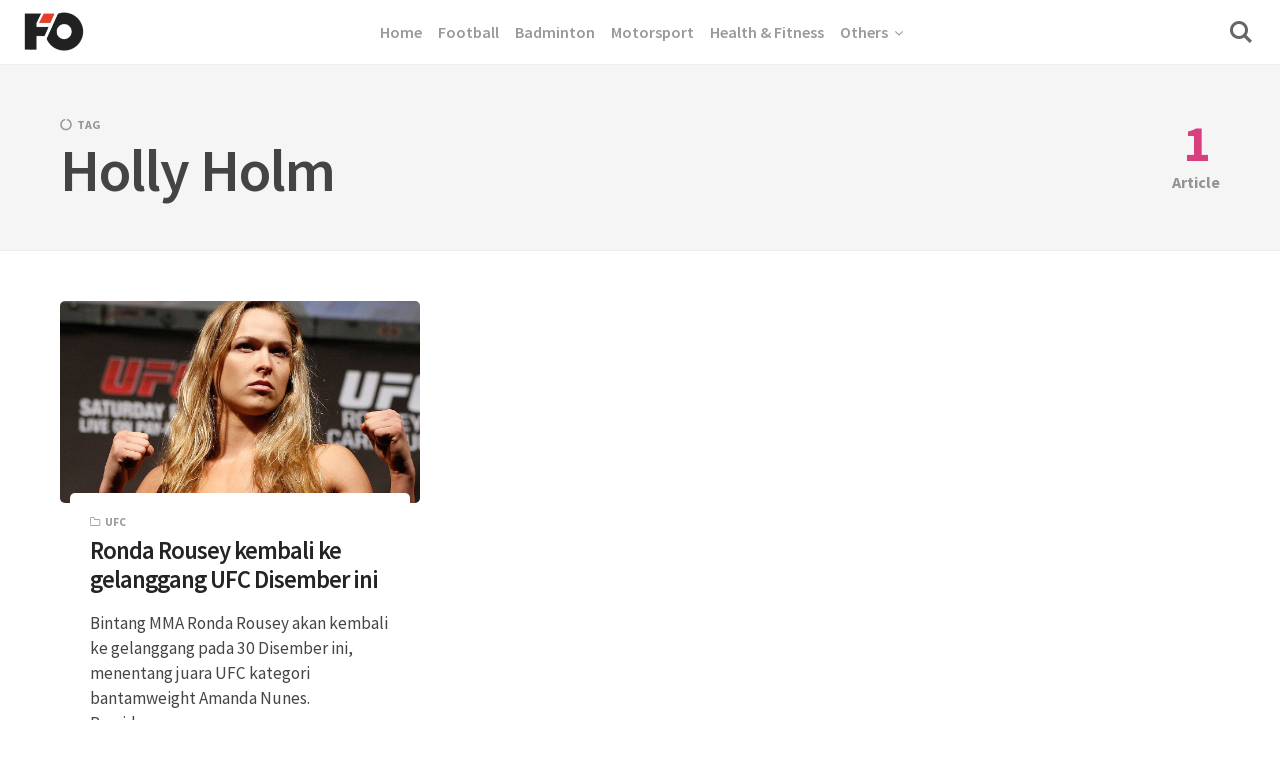

--- FILE ---
content_type: text/html; charset=UTF-8
request_url: https://fourthofficial.com/tag/holly-holm/
body_size: 16812
content:
<!DOCTYPE html>
<html lang="en-US" class="no-js">
<head>
<meta charset="UTF-8">
<meta name="viewport" content="width=device-width, initial-scale=1.0">
<script type="dd3d174394be24152e2220f1-text/javascript">document.documentElement.className = document.documentElement.className.replace(/\bno-js\b/,'js');</script>
<meta name='robots' content='index, follow, max-image-preview:large, max-snippet:-1, max-video-preview:-1' />
	<style>img:is([sizes="auto" i], [sizes^="auto," i]) { contain-intrinsic-size: 3000px 1500px }</style>
	
<link rel="dns-prefetch" href="https://cdn.kini.net/">
<link rel="dns-prefetch" href="//tpc.googlesyndication.com/">
<link rel="dns-prefetch" href="//www.googletagmanager.com">
<link rel="dns-prefetch" href="//securepubads.g.doubleclick.net">

<link rel="preconnect" href="//securepubads.g.doubleclick.net">
<link rel="preconnect" href="//www.googletagmanager.com">
<link rel="preconnect" href="//cdnjs.cloudflare.com/">      
<link rel="preconnect" href="//tpc.googlesyndication.com">      

<meta property="fb:pages" content="181965961825598" />
<script defer data-domain="fourthofficial.com" src="https://a.kini.net/js/script.js" type="dd3d174394be24152e2220f1-text/javascript"></script>


	<!-- This site is optimized with the Yoast SEO plugin v25.1 - https://yoast.com/wordpress/plugins/seo/ -->
	<title>Holly Holm Archives - Fourthofficial.com</title><style id="perfmatters-used-css">@font-face{font-family:"Source Sans Pro";font-style:normal;font-weight:400;font-display:swap;src:url("/wp-fonts/source-sans-pro-v21-latin-regular.woff2") format("woff2"),url("/wp-fonts/source-sans-pro-v21-latin-regular.ttf") format("truetype");}@font-face{font-family:"Source Sans Pro";font-style:italic;font-weight:400;font-display:swap;src:url("/wp-fonts/source-sans-pro-v21-latin-italic.woff2") format("woff2"),url("/wp-fonts/source-sans-pro-v21-latin-italic.ttf") format("truetype");}@font-face{font-family:"Source Sans Pro";font-style:normal;font-weight:600;font-display:swap;src:url("/wp-fonts/source-sans-pro-v21-latin-600.woff2") format("woff2"),url("/wp-fonts/source-sans-pro-v21-latin-600.ttf") format("truetype");}@font-face{font-family:"Source Sans Pro";font-style:italic;font-weight:600;font-display:swap;src:url("/wp-fonts/source-sans-pro-v21-latin-600italic.woff2") format("woff2"),url("/wp-fonts/source-sans-pro-v21-latin-600italic.ttf") format("truetype");}@font-face{font-family:"Source Sans Pro";font-style:normal;font-weight:700;font-display:swap;src:url("/wp-fonts/source-sans-pro-v21-latin-700.woff2") format("woff2"),url("/wp-fonts/source-sans-pro-v21-latin-700.ttf") format("truetype");}@font-face{font-family:"Source Sans Pro";font-style:italic;font-weight:700;font-display:swap;src:url("/wp-fonts/source-sans-pro-v21-latin-700italic.woff2") format("woff2"),url("/wp-fonts/source-sans-pro-v21-latin-700italic.ttf") format("truetype");}@font-face{font-family:"Source Sans Pro";font-style:normal;font-weight:400;font-display:swap;src:url("/wp-fonts/source-sans-pro-v21-latin-regular.woff2") format("woff2"),url("/wp-fonts/source-sans-pro-v21-latin-regular.ttf") format("truetype");}*,*:before,*:after{box-sizing:inherit;}html{height:100%;box-sizing:border-box;overflow-x:hidden;overflow-y:scroll;-ms-text-size-adjust:100%;-webkit-text-size-adjust:100%;}body{margin:0;background:#fff;color:#454545;-webkit-tap-highlight-color:rgba(0,0,0,0);-webkit-font-smoothing:antialiased;-moz-osx-font-smoothing:grayscale;}:focus{outline:1px dashed #666;outline-offset:1px;}::-moz-selection{background-color:#feffc3;color:#555;}::selection{background-color:#feffc3;color:#555;}[hidden]{display:none;}.container,.container-fluid,.container-semi-fluid{width:100%;margin-right:auto;margin-left:auto;padding-right:20px;padding-left:20px;}.container{max-width:1200px;}.row,.row-wrapper{position:relative;display:-webkit-box;display:-webkit-flex;display:-ms-flexbox;display:flex;}.row{-webkit-box-orient:horizontal;-webkit-flex-direction:row;-ms-flex-direction:row;flex-direction:row;-webkit-box-flex:1;-webkit-flex:1 1 auto;-ms-flex:1 1 auto;flex:1 1 auto;-webkit-flex-wrap:wrap;-ms-flex-wrap:wrap;flex-wrap:wrap;margin:-10px;}.column{min-height:0;min-width:0;width:100%;padding:10px;-webkit-box-flex:0;-webkit-flex:0 0 auto;-ms-flex:0 0 auto;flex:0 0 auto;}@media print, screen and (min-width: 1200px){.row{margin:-20px;}.column{padding:20px;}}.site-header{position:fixed;top:0;left:0;width:100%;height:65px;z-index:3;-webkit-box-flex:0;-webkit-flex:0 0 auto;-ms-flex:0 0 auto;flex:0 0 auto;}.header-classic .site-header{background-color:#fff;border-bottom:1px solid #eee;}.site-header::before{content:"";position:absolute;top:0;left:0;width:100%;height:100%;z-index:1;background:#fff;-webkit-transition:all .3s;transition:all .3s;}@media print, screen and (min-width: 1025px){.site-header::before{-webkit-transform:translate3d(0,-120%,0);transform:translate3d(0,-120%,0);}}.site-branding{position:relative;z-index:2;width:100%;padding:0 20px;}.logo{display:inline-block;}.logo img{width:auto;height:50px;}.logo-mobile + .logo-default{display:none;}@media print, screen and (min-width: 600px){.logo-mobile + .logo-default{display:block;}}@media print, screen and (min-width: 800px){.site-branding{width:auto;}.header-classic .site-branding{width:100%;}}.main-navigation{max-width:1080px;margin:0 auto;}.classic-menu,.classic-menu li,.classic-menu ul{list-style:none;margin:0;padding:0;}.classic-menu{position:relative;z-index:3;font-size:16px;font-weight:600;line-height:1.5;letter-spacing:0;color:#999;}.classic-menu ul{background:#f5f5f5;}.classic-menu li{position:relative;cursor:pointer;}.classic-menu a{position:relative;cursor:pointer;-webkit-user-select:none;-moz-user-select:none;-ms-user-select:none;user-select:none;}.classic-menu li:hover > a{color:#666;}.classic-menu ul li a{color:rgba(0,0,0,.5);font-size:15px;border-bottom:1px solid #eee;}@media print, screen and (max-width: 1079.5px){.header-classic .site-navigation{position:fixed;top:65px;left:0;width:100%;opacity:0;visibility:hidden;max-height:100vh;max-height:calc(100vh - 65px);background-color:#fff;border-top:1px solid #eee;-webkit-transform:translate3d(0,-10px,0);transform:translate3d(0,-10px,0);}.header-classic .site-navigation::-webkit-scrollbar{width:3px;}.header-classic .site-navigation::-webkit-scrollbar-track-piece{background:transparent;}.header-classic .site-navigation::-webkit-scrollbar-thumb:vertical{background-color:#d93f7e;}.header-classic .main-navigation{background:#fff;-webkit-transform:translate3d(0,-100%,0);transform:translate3d(0,-100%,0);}.main-navigation .classic-menu{display:block;opacity:0;-webkit-transform:translate3d(0,-12px,0);transform:translate3d(0,-12px,0);}.classic-menu li{display:block;}.classic-menu li a{display:block;padding:12px 24px;border-bottom:1px solid #eee;}.classic-menu > li:last-child > a{border:none;}.classic-menu li.menu-item-has-children > a span{display:-webkit-box;display:-webkit-flex;display:-ms-flexbox;display:flex;}.classic-menu li.menu-item-has-children > a span::after{padding-left:8px;margin-left:auto;line-height:1;-webkit-transition:all .3s;transition:all .3s;}.classic-menu ul{max-height:0;overflow:hidden;}.classic-menu ul ul a{padding-left:40px;}}@media print, screen and (min-width: 1080px){.header-classic .hamburger-menu{display:none;}.header-classic .site-navigation{position:absolute;top:0;left:0;width:100%;height:100%;text-align:center;}.header-classic .main-navigation{display:inline-block;max-width:100%;}.header-classic .site-navigation,.header-classic .main-navigation,.classic-menu,.classic-menu > li > a{height:100%;}.classic-menu > li{margin:0 8px;}.classic-menu > li > a{display:-webkit-box;display:-webkit-flex;display:-ms-flexbox;display:flex;-webkit-box-align:center;-webkit-align-items:center;-ms-flex-align:center;align-items:center;cursor:pointer;}.classic-menu > li > a span{position:relative;white-space:nowrap;}.classic-menu > li.menu-item-has-children > a span::after{font-size:14px;margin-left:8px;line-height:1;transform:rotate(90deg);}.classic-menu ul{display:none;background-color:#fff;box-shadow:0 10px 30px 0 rgba(0,0,0,.1);max-height:none !important;position:absolute;top:100%;left:calc(50% - 80px);z-index:99;text-align:left;width:160px;padding:8px 16px;opacity:0;visibility:hidden;pointer-events:none;-webkit-transform:translate3d(0,2px,0);transform:translate3d(0,2px,0);}.no-js .classic-menu ul{display:block;}.classic-menu ul ul{top:-8px;left:100%;}.classic-menu li:hover > ul{opacity:1;visibility:visible;pointer-events:auto;-webkit-transform:translate3d(0,0,0);transform:translate3d(0,0,0);}.classic-menu li:focus-within > ul{opacity:1;visibility:visible;pointer-events:auto;-webkit-transform:translate3d(0,0,0);transform:translate3d(0,0,0);}.classic-menu ul li a{display:block;padding:8px 0px;}.classic-menu ul li:last-child > a{border:none;}.classic-menu ul li.menu-item-has-children > a span::after{margin-left:8px;font-size:12px;}}.hamburger-menu{position:relative;display:block;width:30px;height:26px;cursor:pointer;margin-right:20px;}.hamburger-menu span,.hamburger-menu::before,.hamburger-menu::after{position:absolute;left:0;display:block;width:30px;height:2px;background:#666;-webkit-transform:translate3d(0,0,0);transform:translate3d(0,0,0);}.hamburger-menu::before,.hamburger-menu::after{content:"";}.hamburger-menu::before{top:4px;}.hamburger-menu span{top:12px;width:25px;}.hamburger-menu::after{top:20px;width:10px;}.search-trigger{position:relative;width:22px;height:26px;margin-left:28px;font-size:22px;text-align:left;color:#666;}.search-trigger::before{display:block;}.site-header .search-trigger::before{display:block;margin-top:-3px;}.search-trigger span{position:absolute;top:0;left:-4px;opacity:0;-webkit-transform:translate3d(0,5px,0);transform:translate3d(0,5px,0);}.search-trigger span::before,.search-trigger span::after{content:"";position:absolute;left:0;display:block;width:30px;height:2px;background:#555;-webkit-transform:translate3d(0,0,0);transform:translate3d(0,0,0);}.search-trigger span::before{top:4px;}.search-trigger span::after{top:20px;}.site-actions-backdrop{position:fixed;top:0;left:0;width:100%;height:100vh;background:#333;opacity:0;visibility:hidden;}.header-classic .site-actions-backdrop{top:65px;}.site-actions-bg{position:fixed;top:0;left:0;width:100%;height:0px;max-height:100vh;background:#fff;-webkit-transform:scaleY(0);transform:scaleY(0);will-change:transform;-webkit-transform-origin:top center;transform-origin:top center;-webkit-transition:all .3s;transition:all .3s;}@media only screen and ( min-width : 800px ){.search-trigger{width:30px;margin-left:20px;}}.site-search{position:absolute;top:100%;left:0;width:100%;padding:10px 20px;opacity:0;visibility:hidden;-webkit-transform:translate3d(0,-10px,0);transform:translate3d(0,-10px,0);}.search-form{position:relative;width:100%;max-width:1080px;margin:0 auto;}.header-classic .site-search .search-form{max-width:100%;}.search-field{width:100%;padding:10px 0;padding-right:30px;font-size:25px;color:#777;border:none;border-bottom:1px solid #eee;border-radius:0;background:transparent;}.search-submit[type="submit"]{position:absolute;top:50%;right:0px;font-size:20px;color:#aaa;background:transparent;border:none;padding-right:0;-webkit-transform:translateY(-50%);transform:translateY(-50%);}.site-search .search-field:focus{outline:0;}.site-search .search-submit:focus{outline:1px dashed #666;outline-offset:1px;}@media print, screen and (min-width: 450px){.search-field{font-size:30px;}.search-submit[type="submit"]{font-size:25px;}}@media print, screen and (min-width: 1100px){.search-field{font-size:45px;}.search-submit[type="submit"]{font-size:30px;}}.site-heading{padding-top:95px;padding-bottom:30px;background:#f5f5f5;border-bottom:1px solid #eee;}.site-heading h1{margin:0;color:#444;font-size:2.1em;line-height:1;letter-spacing:-1px;word-break:break-word;}.site-heading p{margin-top:.5em;margin-bottom:0;max-width:550px;font-size:.9em;line-height:1.5;color:#555;}.site-heading p a{padding-bottom:3px;color:#d93f7e;font-weight:bold;background-image:linear-gradient(to bottom,#e5e5e5 0%,#e5e5e5 100%);background-size:100%;background-repeat:no-repeat;background-position:0 1.3em;-webkit-transition:all .2s;transition:all .2s;}.site-heading p a:hover{color:#fff;background-image:linear-gradient(to bottom,#d93f7e 0%,#d93f7e 100%);background-position:0 0;}.term-count{margin-top:.6em;color:#d93f7e;font-size:.8em;font-weight:bold;}.term-count span{font-weight:bold;color:#d93f7e;margin-right:2px;}@media print, screen and (min-width: 600px){.site-heading h1{font-size:3em;}.site-heading p{font-size:1em;}.term-heading{display:-webkit-box;display:-webkit-flex;display:-ms-flexbox;display:flex;}.term-count{margin-top:0;margin-left:50px;font-size:.8em;text-align:center;color:rgba(0,0,0,.4);}.term-count span{font-size:3.2em;display:block;margin:0;line-height:1;}}@media print, screen and (min-width: 1200px){.site-heading{padding-top:115px;padding-bottom:50px;}}.site,.site-main{display:-webkit-box;display:-webkit-flex;display:-ms-flexbox;display:flex;-webkit-box-orient:vertical;-webkit-flex-direction:column;-ms-flex-direction:column;flex-direction:column;}.site{width:100%;min-height:100vh;}.site-main{-webkit-box-flex:1;-webkit-flex:1 0 auto;-ms-flex:1 0 auto;flex:1 0 auto;}.content-area{padding:30px 0;}.content-area > .hentry{width:100%;}@media print, screen and (min-width: 1200px){.content-area{padding:50px 0;}}.site-footer{padding:1em 0;background:#f5f5f5;text-align:center;}.footer-content{padding:0 20px;}.copyright{font-size:14px;color:#777;}.copyright p{margin:0;}.copyright a{padding-bottom:2px;border-bottom:2px solid #ddd;color:#d93f7e;font-weight:600;}html{font-size:16px;}body{font-family:"Source Sans Pro",sans-serif;font-size:1rem;font-size:20px;line-height:1.7;}p,ul,ol,pre,table,blockquote,fieldset{margin:0;}h1,h2,h3,h4,h5,h6,.h1,.h2,.h3,.h4,.h5,.h6{margin:0;margin-bottom:.5em;color:#333;line-height:1.1;font-weight:600;}h1,.h1{font-size:1.9em;}h2,.h2{font-size:1.7em;}* + h1,* + .h1,* + h2,* + .h2,* + h3,* + .h3,* + h4,* + .h4,* + h5,* + .h5,* + h6,* + .h6{margin-top:1.75em;}.site-content{font-size:19px;}ul,ol{padding:0 0 0 1em;}a{text-decoration:none;color:inherit;background-color:transparent;-webkit-text-decoration-skip:objects;}a:active,a:hover{outline-width:0;}.site-content p > a,.site-content li > a,.site-content li p > a,.site-content p em > a,.site-content li em > a,.site-content p strong > a,.site-content li strong > a,.site-content table a:not(.button){padding-bottom:3px;color:#d93f7e;font-weight:bold;background-image:linear-gradient(to bottom,#e5e5e5 0%,#e5e5e5 100%);background-size:100%;background-repeat:no-repeat;background-position:0 1.3em;-webkit-transition:all .2s;transition:all .2s;}.site-content p > a:hover,.site-content li > a:hover,.site-content li p > a:hover,.site-content p em > a:hover,.site-content li em > a:hover,.site-content p strong > a:hover,.site-content li strong > a:hover,.site-content table a:not(.button):hover{color:#fff;background-image:linear-gradient(to bottom,#d93f7e 0%,#d93f7e 100%);background-position:0 0;}button,input,optgroup,select,textarea{font-family:inherit;font-size:100%;line-height:1.5;border-radius:4px;margin:0;}button,input{overflow:visible;}button,select{text-transform:none;}button{background:transparent;border:none;margin:0;padding:0;cursor:pointer;}button:active{outline:0;}button:active:focus{outline:0;}button{-webkit-appearance:button;}.button,.wp-block-button a,.wp-block-file__button,[type="button"],[type="reset"],[type="submit"]{display:inline-block;vertical-align:middle;padding:13px 15px;background:#d93f7e;border:2px solid #d93f7e;border-radius:4px;color:#fff;font-size:.8em;font-weight:600;text-transform:uppercase;-webkit-appearance:button;cursor:pointer;-webkit-transition:all .3s;transition:all .3s;}.button:hover,.wp-block-button a:hover,.wp-block-file__button:hover,[type="button"]:hover,[type="reset"]:hover,[type="submit"]:hover,.wp-block-button.is-style-outline a{background:transparent;color:#d93f7e;}.button:focus,.wp-block-button a:focus,.wp-block-file__button:focus,[type="button"]:focus,[type="reset"]:focus,[type="submit"]:focus{border-color:#d93f7e;outline:1px dashed #fff;outline-offset:-4px;}button::-moz-focus-inner,[type="button"]::-moz-focus-inner,[type="reset"]::-moz-focus-inner,[type="submit"]::-moz-focus-inner{border-style:none;padding:0;}button:-moz-focusring,input[type="button"]:-moz-focusring,input[type="reset"]:-moz-focusring,input[type="submit"]:-moz-focusring{outline:none;}[type="checkbox"],[type="radio"]{padding:0;}[type="number"]::-webkit-inner-spin-button,[type="number"]::-webkit-outer-spin-button{height:auto;opacity:1;}[type="search"]::-webkit-search-cancel-button,[type="search"]::-webkit-search-decoration{-webkit-appearance:none;}[type="search"]{-webkit-appearance:textfield;}::-webkit-file-upload-button{-webkit-appearance:button;font:inherit;}input:-webkit-autofill,textarea:-webkit-autofill,select:-webkit-autofill{-webkit-animation-name:formautofill;-webkit-animation-fill-mode:both;animation-name:formautofill;animation-fill-mode:both;}input,textarea,select{padding:13px 15px;max-width:100%;margin:0;outline:0;border:2px solid #eee;background-color:#fff;background-image:-webkit-linear-gradient(hsla(0,0%,100%,0),hsla(0,0%,100%,0));-webkit-transition:background .3s,color .3s,border .3s;transition:background .3s,color .3s,border .3s;}input[type="number"]{padding-right:4px;}input[type="text"]:focus,input[type="email"]:focus,input[type="url"]:focus,input[type="password"]:focus,textarea:focus,select:focus{border-color:#aaa;outline:0;}input[type=checkbox],input[type=radio]{clear:none;cursor:pointer;display:inline-block;line-height:0;height:18px;margin:-3px 4px 0 0;outline:0;padding:0;text-align:center;vertical-align:middle;width:18px;min-width:18px;-webkit-appearance:none;appearance:none;}input[type=checkbox]:focus,input[type=radio]:focus{border-color:#aaa;}input[type=radio]{border-radius:50%;}input[type=checkbox]:checked::before{font-size:10px;line-height:16px;text-align:center;color:#d93f7e;}input[type=radio]:checked::before{content:"";display:inline-block;background-color:#d93f7e;border-radius:50%;width:6px;height:6px;margin-top:4px;}.search-form{position:relative;}.search-field{width:100%;padding-right:40px;}.search-submit{position:absolute;top:50%;right:4px;background:transparent;border:none;font-size:14px;color:#767676;-webkit-transform:translateY(-50%);transform:translateY(-50%);}::-webkit-input-placeholder{color:#aaa;}::-moz-placeholder{color:#aaa;opacity:1;}:-ms-input-placeholder{color:#aaa;}.object-fit-wider{position:absolute;top:0;bottom:0;left:50%;min-width:100%;max-width:none;height:100%;-webkit-transform:translateX(-50%);transform:translateX(-50%);}@supports (object-fit: cover){.is-object-fits,.object-fit-wider,.object-fit-taller{top:0;left:0;width:100%;height:100%;-o-object-fit:cover;object-fit:cover;-webkit-transform:none;transform:none;}}.screen-reader-text{position:absolute;clip:rect(1px,1px,1px,1px);height:1px;width:1px;overflow:hidden;word-wrap:normal !important;}.screen-reader-text:focus{left:10px;top:10px;display:block;padding:8px 12px;outline:0;width:auto;height:auto;clip:auto;z-index:100000;border:1px solid #e6e6e6;border-radius:3px;box-shadow:0 0 20px 0 rgba(0,0,0,.1);font-size:14px;text-decoration:none;text-transform:none;line-height:normal;}audio,canvas,img,video,iframe{vertical-align:middle;}img,video{height:auto;max-width:100%;border-style:none;}img{-ms-interpolation-mode:bicubic;}.lazy-load-img,.lazy-load-bg-img{opacity:.0001;-webkit-transition:opacity .2s;transition:opacity .2s;will-change:opacity;}.no-js .lazy-load-img,.lazy-load-img.is-ready,.no-js .lazy-load-bg-img,.lazy-load-bg-img.is-ready{opacity:.99;}.image-wrapper{position:relative;overflow:hidden;display:table;table-layout:fixed;width:100%;max-width:100%;min-height:50px;background-color:#f1f1f1;}.entry-thumbnail .image-wrapper,.post-media .image-wrapper{display:block;background:transparent;}.post-media .image-wrapper::before{display:none;}.bg-image:not(.post-image):not(.post-single-image),.image-wrapper img:not(.is-object-fit){position:absolute;top:0;left:0;height:100%;width:100%;}.has-aspect-ratio::after{content:"";display:block;padding-bottom:56.25%;}.has-aspect-ratio-16-9::after{padding-bottom:56.25%;}.post-media::before,.image-wrapper::before{position:absolute;top:50%;left:50%;font-size:30px;opacity:.5;color:#d1d1d1;-webkit-transform:translate(-50%,-50%);transform:translate(-50%,-50%);}.post-inner{position:relative;width:100%;}.post-inner::after{content:"";margin:0 30px;height:1px;background:#eee;}.post:not(.has-post-thumbnail) .post-inner::after{margin:0;}.post-media{position:relative;overflow:hidden;z-index:1;background:#eee;border-radius:5px;}.post-cats{margin-bottom:.4em;font-size:.6em;line-height:1.3;text-transform:uppercase;font-weight:bold;color:rgba(55,55,55,.5);}.post-cat{position:relative;padding:2px 0;}.post-cat::before{margin-right:5px;}.post-cats a:hover{color:rgba(0,0,0,.7);}.post-title{margin:0;font-size:1.3em;line-height:1.2;letter-spacing:-1px;color:#242424;word-wrap:break-word;}.post-content{position:relative;z-index:2;margin:-10px 10px 0 10px;padding:20px;border-radius:5px;background:#fff;}.post:not(.has-post-thumbnail) .post-content{margin:0;padding-top:0;padding-left:0;padding-right:0;}.post-content p{margin:0;margin-bottom:.7em;font-size:.9em;line-height:1.5;}.post-content p:last-of-type{margin-bottom:0;}.post-title + p{margin-top:1em;}.post-footer{position:relative;padding:.6em 30px;padding-bottom:15px;color:rgba(55,55,55,.5);font-size:.6em;text-transform:uppercase;font-weight:bold;}.post:not(.has-post-thumbnail) .post-footer{padding-left:0;padding-right:0;}.post-footer span{display:inline-block;margin-right:1em;}.post-footer span:last-of-type{margin-right:0;}.post-read-time::before,.post-date::before{margin-right:5px;}.posts-container .post{width:100%;margin-bottom:20px;}@media print, screen and (min-width: 700px){.posts-container .post{width:50%;}}@media print, screen and (min-width: 870px){.posts-container .post{width:33.3333334%;}}.flex{display:-webkit-box;display:-webkit-flex;display:-ms-flexbox;display:flex;}.flex-column{-webkit-box-orient:vertical;-webkit-flex-direction:column;-ms-flex-direction:column;flex-direction:column;}.flex-grow{-webkit-box-flex:1;-webkit-flex:1 0 auto;-ms-flex:1 0 auto;flex:1 0 auto;}.align-justify{-webkit-box-pack:justify;-webkit-justify-content:space-between;-ms-flex-pack:justify;justify-content:space-between;}.align-center-middle{-webkit-box-pack:center;-webkit-justify-content:center;-ms-flex-pack:center;justify-content:center;-webkit-box-align:center;-webkit-align-items:center;-ms-flex-align:center;align-items:center;}.align-middle{-webkit-box-align:center;-webkit-align-items:center;-ms-flex-align:center;align-items:center;}.pswp{display:none;}@font-face{font-family:"kutak";src:url("https://fourthofficial.com/wp-content/themes/kutak/assets/font-icons/fontello/font/kutak.eot");src:url("https://fourthofficial.com/wp-content/themes/kutak/assets/font-icons/fontello/font/kutak.eot#iefix") format("embedded-opentype"),url("https://fourthofficial.com/wp-content/themes/kutak/assets/font-icons/fontello/font/kutak.woff2") format("woff2"),url("https://fourthofficial.com/wp-content/themes/kutak/assets/font-icons/fontello/font/kutak.woff") format("woff"),url("https://fourthofficial.com/wp-content/themes/kutak/assets/font-icons/fontello/font/kutak.ttf") format("truetype"),url("https://fourthofficial.com/wp-content/themes/kutak/assets/font-icons/fontello/font/kutak.svg#kutak") format("svg");font-weight:normal;font-style:normal;}.classic-menu li.menu-item-has-children > a span::after,.search-submit::before,.post-cat::before,.post-cat-icon::before,.post-read-time::before,.post-date::before,.search-trigger::before,.entry-content ul > li::before,.post-media::before,.image-wrapper::before,.wp-block-image > a::after,.wp-block-image figure > a::after,.wp-block-gallery figure > a::after,.iframe-wrapper::after,input[type=checkbox]:checked::before,[class^="icon-"]::before,[class*=" icon-"]::before{font-family:"kutak";font-variant:normal;font-style:normal;font-weight:normal;text-transform:none;text-decoration:none;display:inline-block;-webkit-font-smoothing:antialiased;-moz-osx-font-smoothing:grayscale;}.classic-menu li.menu-item-has-children > a span::after{content:"";}.classic-menu ul li.menu-item-has-children > a span::after{content:"";}.search-trigger::before,.search-submit::before{content:"";}.post-media::before,.image-wrapper::before{content:"";}.post-cat::before{content:"";}.post-read-time::before{content:"";}.post-date::before{content:"";}.post-tag::before{content:"";}input[type=checkbox]:checked::before{content:"";}@-webkit-keyframes formautofill{to{background:transparent;color:#272727;}}@keyframes formautofill{to{background:transparent;color:#272727;}}@-webkit-keyframes rotate{from{-webkit-transform:rotate(-360deg);transform:rotate(-360deg);}to{-webkit-transform:none;transform:none;}}@keyframes rotate{from{-webkit-transform:rotate(-360deg);transform:rotate(-360deg);}to{-webkit-transform:none;transform:none;}}@media print{*{-webkit-print-color-adjust:exact;}.site-header,.site-footer,.related,.comment-respond,.comment .reply,.single .widget-area{display:none;}.site-main{padding-top:0;}.site-content p > a,.site-content li > a,.site-content li p > a,.site-content p em > a,.site-content li em > a,.site-content p strong > a,.site-content li strong > a,.site-content table a:not(.button),blockquote cite a,.site-content figcaption > a,.site-content figcaption > em a{font-weight:inherit;color:inherit;border:none;padding:0;}}</style>
	<link rel="canonical" href="https://fourthofficial.com/tag/holly-holm/" />
	<meta property="og:locale" content="en_US" />
	<meta property="og:type" content="article" />
	<meta property="og:title" content="Holly Holm Archives - Fourthofficial.com" />
	<meta property="og:url" content="https://fourthofficial.com/tag/holly-holm/" />
	<meta property="og:site_name" content="Fourthofficial.com" />
	<meta name="twitter:card" content="summary_large_image" />
	<script type="application/ld+json" class="yoast-schema-graph">{"@context":"https://schema.org","@graph":[{"@type":"CollectionPage","@id":"https://fourthofficial.com/tag/holly-holm/","url":"https://fourthofficial.com/tag/holly-holm/","name":"Holly Holm Archives - Fourthofficial.com","isPartOf":{"@id":"https://fourthofficial.com/#website"},"primaryImageOfPage":{"@id":"https://fourthofficial.com/tag/holly-holm/#primaryimage"},"image":{"@id":"https://fourthofficial.com/tag/holly-holm/#primaryimage"},"thumbnailUrl":"https://fourthofficial.com/wp-content/uploads/2015/07/ronda-rousey-1.jpg","breadcrumb":{"@id":"https://fourthofficial.com/tag/holly-holm/#breadcrumb"},"inLanguage":"en-US"},{"@type":"ImageObject","inLanguage":"en-US","@id":"https://fourthofficial.com/tag/holly-holm/#primaryimage","url":"https://fourthofficial.com/wp-content/uploads/2015/07/ronda-rousey-1.jpg","contentUrl":"https://fourthofficial.com/wp-content/uploads/2015/07/ronda-rousey-1.jpg","width":651,"height":351,"caption":"Photo credit: usatoday.com"},{"@type":"BreadcrumbList","@id":"https://fourthofficial.com/tag/holly-holm/#breadcrumb","itemListElement":[{"@type":"ListItem","position":1,"name":"Home","item":"https://fourthofficial.com/"},{"@type":"ListItem","position":2,"name":"Holly Holm"}]},{"@type":"WebSite","@id":"https://fourthofficial.com/#website","url":"https://fourthofficial.com/","name":"Fourthofficial.com","description":"","publisher":{"@id":"https://fourthofficial.com/#organization"},"potentialAction":[{"@type":"SearchAction","target":{"@type":"EntryPoint","urlTemplate":"https://fourthofficial.com/?s={search_term_string}"},"query-input":{"@type":"PropertyValueSpecification","valueRequired":true,"valueName":"search_term_string"}}],"inLanguage":"en-US"},{"@type":"Organization","@id":"https://fourthofficial.com/#organization","name":"Fourthofficial.com","url":"https://fourthofficial.com/","logo":{"@type":"ImageObject","inLanguage":"en-US","@id":"https://fourthofficial.com/#/schema/logo/image/","url":"https://fourthofficial.com/wp-content/uploads/2023/06/cropped-fo-logo-mobile.png","contentUrl":"https://fourthofficial.com/wp-content/uploads/2023/06/cropped-fo-logo-mobile.png","width":133,"height":100,"caption":"Fourthofficial.com"},"image":{"@id":"https://fourthofficial.com/#/schema/logo/image/"},"sameAs":["https://www.facebook.com/fourthofficial/"]}]}</script>
	<!-- / Yoast SEO plugin. -->


<link rel='dns-prefetch' href='//www.googletagmanager.com' />
<link rel="alternate" type="application/rss+xml" title="Fourthofficial.com &raquo; Feed" href="https://fourthofficial.com/feed/" />
<link rel="stylesheet" id="custom-font-design-css" media="all" data-pmdelayedstyle="https://fourthofficial.com/wp-content/themes/kutak-child/customizer_font.css?v=2023012404&#038;ver=6.8.1">
<style id='classic-theme-styles-inline-css' type='text/css'>
/*! This file is auto-generated */
.wp-block-button__link{color:#fff;background-color:#32373c;border-radius:9999px;box-shadow:none;text-decoration:none;padding:calc(.667em + 2px) calc(1.333em + 2px);font-size:1.125em}.wp-block-file__button{background:#32373c;color:#fff;text-decoration:none}
</style>
<style id='global-styles-inline-css' type='text/css'>
:root{--wp--preset--aspect-ratio--square: 1;--wp--preset--aspect-ratio--4-3: 4/3;--wp--preset--aspect-ratio--3-4: 3/4;--wp--preset--aspect-ratio--3-2: 3/2;--wp--preset--aspect-ratio--2-3: 2/3;--wp--preset--aspect-ratio--16-9: 16/9;--wp--preset--aspect-ratio--9-16: 9/16;--wp--preset--color--black: #000000;--wp--preset--color--cyan-bluish-gray: #abb8c3;--wp--preset--color--white: #ffffff;--wp--preset--color--pale-pink: #f78da7;--wp--preset--color--vivid-red: #cf2e2e;--wp--preset--color--luminous-vivid-orange: #ff6900;--wp--preset--color--luminous-vivid-amber: #fcb900;--wp--preset--color--light-green-cyan: #7bdcb5;--wp--preset--color--vivid-green-cyan: #00d084;--wp--preset--color--pale-cyan-blue: #8ed1fc;--wp--preset--color--vivid-cyan-blue: #0693e3;--wp--preset--color--vivid-purple: #9b51e0;--wp--preset--color--accent: #d93f7e;--wp--preset--gradient--vivid-cyan-blue-to-vivid-purple: linear-gradient(135deg,rgba(6,147,227,1) 0%,rgb(155,81,224) 100%);--wp--preset--gradient--light-green-cyan-to-vivid-green-cyan: linear-gradient(135deg,rgb(122,220,180) 0%,rgb(0,208,130) 100%);--wp--preset--gradient--luminous-vivid-amber-to-luminous-vivid-orange: linear-gradient(135deg,rgba(252,185,0,1) 0%,rgba(255,105,0,1) 100%);--wp--preset--gradient--luminous-vivid-orange-to-vivid-red: linear-gradient(135deg,rgba(255,105,0,1) 0%,rgb(207,46,46) 100%);--wp--preset--gradient--very-light-gray-to-cyan-bluish-gray: linear-gradient(135deg,rgb(238,238,238) 0%,rgb(169,184,195) 100%);--wp--preset--gradient--cool-to-warm-spectrum: linear-gradient(135deg,rgb(74,234,220) 0%,rgb(151,120,209) 20%,rgb(207,42,186) 40%,rgb(238,44,130) 60%,rgb(251,105,98) 80%,rgb(254,248,76) 100%);--wp--preset--gradient--blush-light-purple: linear-gradient(135deg,rgb(255,206,236) 0%,rgb(152,150,240) 100%);--wp--preset--gradient--blush-bordeaux: linear-gradient(135deg,rgb(254,205,165) 0%,rgb(254,45,45) 50%,rgb(107,0,62) 100%);--wp--preset--gradient--luminous-dusk: linear-gradient(135deg,rgb(255,203,112) 0%,rgb(199,81,192) 50%,rgb(65,88,208) 100%);--wp--preset--gradient--pale-ocean: linear-gradient(135deg,rgb(255,245,203) 0%,rgb(182,227,212) 50%,rgb(51,167,181) 100%);--wp--preset--gradient--electric-grass: linear-gradient(135deg,rgb(202,248,128) 0%,rgb(113,206,126) 100%);--wp--preset--gradient--midnight: linear-gradient(135deg,rgb(2,3,129) 0%,rgb(40,116,252) 100%);--wp--preset--font-size--small: 17px;--wp--preset--font-size--medium: 20px;--wp--preset--font-size--large: 24px;--wp--preset--font-size--x-large: 42px;--wp--preset--font-size--regular: 20px;--wp--preset--font-size--larger: 26px;--wp--preset--spacing--20: 0.44rem;--wp--preset--spacing--30: 0.67rem;--wp--preset--spacing--40: 1rem;--wp--preset--spacing--50: 1.5rem;--wp--preset--spacing--60: 2.25rem;--wp--preset--spacing--70: 3.38rem;--wp--preset--spacing--80: 5.06rem;--wp--preset--shadow--natural: 6px 6px 9px rgba(0, 0, 0, 0.2);--wp--preset--shadow--deep: 12px 12px 50px rgba(0, 0, 0, 0.4);--wp--preset--shadow--sharp: 6px 6px 0px rgba(0, 0, 0, 0.2);--wp--preset--shadow--outlined: 6px 6px 0px -3px rgba(255, 255, 255, 1), 6px 6px rgba(0, 0, 0, 1);--wp--preset--shadow--crisp: 6px 6px 0px rgba(0, 0, 0, 1);}:where(.is-layout-flex){gap: 0.5em;}:where(.is-layout-grid){gap: 0.5em;}body .is-layout-flex{display: flex;}.is-layout-flex{flex-wrap: wrap;align-items: center;}.is-layout-flex > :is(*, div){margin: 0;}body .is-layout-grid{display: grid;}.is-layout-grid > :is(*, div){margin: 0;}:where(.wp-block-columns.is-layout-flex){gap: 2em;}:where(.wp-block-columns.is-layout-grid){gap: 2em;}:where(.wp-block-post-template.is-layout-flex){gap: 1.25em;}:where(.wp-block-post-template.is-layout-grid){gap: 1.25em;}.has-black-color{color: var(--wp--preset--color--black) !important;}.has-cyan-bluish-gray-color{color: var(--wp--preset--color--cyan-bluish-gray) !important;}.has-white-color{color: var(--wp--preset--color--white) !important;}.has-pale-pink-color{color: var(--wp--preset--color--pale-pink) !important;}.has-vivid-red-color{color: var(--wp--preset--color--vivid-red) !important;}.has-luminous-vivid-orange-color{color: var(--wp--preset--color--luminous-vivid-orange) !important;}.has-luminous-vivid-amber-color{color: var(--wp--preset--color--luminous-vivid-amber) !important;}.has-light-green-cyan-color{color: var(--wp--preset--color--light-green-cyan) !important;}.has-vivid-green-cyan-color{color: var(--wp--preset--color--vivid-green-cyan) !important;}.has-pale-cyan-blue-color{color: var(--wp--preset--color--pale-cyan-blue) !important;}.has-vivid-cyan-blue-color{color: var(--wp--preset--color--vivid-cyan-blue) !important;}.has-vivid-purple-color{color: var(--wp--preset--color--vivid-purple) !important;}.has-black-background-color{background-color: var(--wp--preset--color--black) !important;}.has-cyan-bluish-gray-background-color{background-color: var(--wp--preset--color--cyan-bluish-gray) !important;}.has-white-background-color{background-color: var(--wp--preset--color--white) !important;}.has-pale-pink-background-color{background-color: var(--wp--preset--color--pale-pink) !important;}.has-vivid-red-background-color{background-color: var(--wp--preset--color--vivid-red) !important;}.has-luminous-vivid-orange-background-color{background-color: var(--wp--preset--color--luminous-vivid-orange) !important;}.has-luminous-vivid-amber-background-color{background-color: var(--wp--preset--color--luminous-vivid-amber) !important;}.has-light-green-cyan-background-color{background-color: var(--wp--preset--color--light-green-cyan) !important;}.has-vivid-green-cyan-background-color{background-color: var(--wp--preset--color--vivid-green-cyan) !important;}.has-pale-cyan-blue-background-color{background-color: var(--wp--preset--color--pale-cyan-blue) !important;}.has-vivid-cyan-blue-background-color{background-color: var(--wp--preset--color--vivid-cyan-blue) !important;}.has-vivid-purple-background-color{background-color: var(--wp--preset--color--vivid-purple) !important;}.has-black-border-color{border-color: var(--wp--preset--color--black) !important;}.has-cyan-bluish-gray-border-color{border-color: var(--wp--preset--color--cyan-bluish-gray) !important;}.has-white-border-color{border-color: var(--wp--preset--color--white) !important;}.has-pale-pink-border-color{border-color: var(--wp--preset--color--pale-pink) !important;}.has-vivid-red-border-color{border-color: var(--wp--preset--color--vivid-red) !important;}.has-luminous-vivid-orange-border-color{border-color: var(--wp--preset--color--luminous-vivid-orange) !important;}.has-luminous-vivid-amber-border-color{border-color: var(--wp--preset--color--luminous-vivid-amber) !important;}.has-light-green-cyan-border-color{border-color: var(--wp--preset--color--light-green-cyan) !important;}.has-vivid-green-cyan-border-color{border-color: var(--wp--preset--color--vivid-green-cyan) !important;}.has-pale-cyan-blue-border-color{border-color: var(--wp--preset--color--pale-cyan-blue) !important;}.has-vivid-cyan-blue-border-color{border-color: var(--wp--preset--color--vivid-cyan-blue) !important;}.has-vivid-purple-border-color{border-color: var(--wp--preset--color--vivid-purple) !important;}.has-vivid-cyan-blue-to-vivid-purple-gradient-background{background: var(--wp--preset--gradient--vivid-cyan-blue-to-vivid-purple) !important;}.has-light-green-cyan-to-vivid-green-cyan-gradient-background{background: var(--wp--preset--gradient--light-green-cyan-to-vivid-green-cyan) !important;}.has-luminous-vivid-amber-to-luminous-vivid-orange-gradient-background{background: var(--wp--preset--gradient--luminous-vivid-amber-to-luminous-vivid-orange) !important;}.has-luminous-vivid-orange-to-vivid-red-gradient-background{background: var(--wp--preset--gradient--luminous-vivid-orange-to-vivid-red) !important;}.has-very-light-gray-to-cyan-bluish-gray-gradient-background{background: var(--wp--preset--gradient--very-light-gray-to-cyan-bluish-gray) !important;}.has-cool-to-warm-spectrum-gradient-background{background: var(--wp--preset--gradient--cool-to-warm-spectrum) !important;}.has-blush-light-purple-gradient-background{background: var(--wp--preset--gradient--blush-light-purple) !important;}.has-blush-bordeaux-gradient-background{background: var(--wp--preset--gradient--blush-bordeaux) !important;}.has-luminous-dusk-gradient-background{background: var(--wp--preset--gradient--luminous-dusk) !important;}.has-pale-ocean-gradient-background{background: var(--wp--preset--gradient--pale-ocean) !important;}.has-electric-grass-gradient-background{background: var(--wp--preset--gradient--electric-grass) !important;}.has-midnight-gradient-background{background: var(--wp--preset--gradient--midnight) !important;}.has-small-font-size{font-size: var(--wp--preset--font-size--small) !important;}.has-medium-font-size{font-size: var(--wp--preset--font-size--medium) !important;}.has-large-font-size{font-size: var(--wp--preset--font-size--large) !important;}.has-x-large-font-size{font-size: var(--wp--preset--font-size--x-large) !important;}
:where(.wp-block-post-template.is-layout-flex){gap: 1.25em;}:where(.wp-block-post-template.is-layout-grid){gap: 1.25em;}
:where(.wp-block-columns.is-layout-flex){gap: 2em;}:where(.wp-block-columns.is-layout-grid){gap: 2em;}
:root :where(.wp-block-pullquote){font-size: 1.5em;line-height: 1.6;}
</style>
<link rel="stylesheet" id="kutak-parent-css" media="all" data-pmdelayedstyle="https://fourthofficial.com/wp-content/themes/kutak/style.css?ver=2.9.1">
<link rel="stylesheet" id="kutak-style-css" media="all" data-pmdelayedstyle="https://fourthofficial.com/wp-content/themes/kutak-child/style.css?ver=1.0.2">
<script src="https://fourthofficial.com/wp-includes/js/jquery/jquery.min.js?ver=3.7.1" id="jquery-core-js" type="dd3d174394be24152e2220f1-text/javascript"></script>
<script src="https://fourthofficial.com/wp-includes/js/jquery/jquery-migrate.min.js?ver=3.4.1" id="jquery-migrate-js" type="dd3d174394be24152e2220f1-text/javascript"></script>

<!-- Google tag (gtag.js) snippet added by Site Kit -->

<!-- Google Analytics snippet added by Site Kit -->
<script src="https://www.googletagmanager.com/gtag/js?id=GT-WK5MNQS" id="google_gtagjs-js" async type="dd3d174394be24152e2220f1-text/javascript"></script>
<script id="google_gtagjs-js-after" type="dd3d174394be24152e2220f1-text/javascript">
/* <![CDATA[ */
window.dataLayer = window.dataLayer || [];function gtag(){dataLayer.push(arguments);}
gtag("set","linker",{"domains":["fourthofficial.com"]});
gtag("js", new Date());
gtag("set", "developer_id.dZTNiMT", true);
gtag("config", "GT-WK5MNQS");
 window._googlesitekit = window._googlesitekit || {}; window._googlesitekit.throttledEvents = []; window._googlesitekit.gtagEvent = (name, data) => { var key = JSON.stringify( { name, data } ); if ( !! window._googlesitekit.throttledEvents[ key ] ) { return; } window._googlesitekit.throttledEvents[ key ] = true; setTimeout( () => { delete window._googlesitekit.throttledEvents[ key ]; }, 5 ); gtag( "event", name, { ...data, event_source: "site-kit" } ); } 
/* ]]> */
</script>

<!-- End Google tag (gtag.js) snippet added by Site Kit -->
<link rel="https://api.w.org/" href="https://fourthofficial.com/wp-json/" /><link rel="alternate" title="JSON" type="application/json" href="https://fourthofficial.com/wp-json/wp/v2/tags/5881" /><link rel="EditURI" type="application/rsd+xml" title="RSD" href="https://fourthofficial.com/xmlrpc.php?rsd" />

<!-- AP Share Buttons Open Graph Tags -->
<meta property="og:site_name" content="Fourthofficial.com" />
<meta property="og:type" content="website" />
<meta property="og:title" content="Tag: &lt;span&gt;Holly Holm&lt;/span&gt;" />
<meta property="og:url" content="https://fourthofficial.com/tag/holly-holm/" />
<meta property="og:locale" content="en_US" />
<!-- End AP Share Buttons Open Graph Tags -->

<meta name="generator" content="Site Kit by Google 1.152.1" /><meta name='theme-color' content='#ffffff'>
<script type="dd3d174394be24152e2220f1-text/javascript">
enScroll=!1;const lStor=localStorage,sStor=sessionStorage,doc=document,docEl=document.documentElement,docBody=document.body,docLoc=document.location,w=window,s=screen,nav=navigator||{};function a(){const k="G-8SQYCCFHKJ",t=()=>Math.floor(Math.random()*1e9)+1,n=()=>Math.floor(Date.now()/1e3),y=()=>(sStor._p||(sStor._p=t()),sStor._p),v=()=>t()+"."+n(),p=()=>(lStor.cid_v4||(lStor.cid_v4=v()),lStor.cid_v4),m=lStor.getItem("cid_v4"),u=()=>m?void 0:enScroll==!0?void 0:"1",l=()=>(sStor.sid||(sStor.sid=n()),sStor.sid),d=()=>{if(!sStor._ss)return sStor._ss="1",sStor._ss;if(sStor.getItem("_ss")=="1")return void 0},r="1",h=()=>{if(sStor.sct)if(enScroll==!0)return sStor.sct;else x=+sStor.getItem("sct")+ +r,sStor.sct=x;else sStor.sct=r;return sStor.sct},e=docLoc.search,f=new URLSearchParams(e),a=["q","s","search","query","keyword"],g=a.some(t=>e.includes("&"+t+"=")||e.includes("?"+t+"=")),i=()=>g==!0?"view_search_results":enScroll==!0?"scroll":"page_view",b=()=>enScroll==!0?"90":void 0,j=()=>{if(i()=="view_search_results"){for(let e of f)if(a.includes(e[0]))return e[1]}else return void 0},o=encodeURIComponent,_=e=>{let t=[];for(let n in e)e.hasOwnProperty(n)&&e[n]!==void 0&&t.push(o(n)+"="+o(e[n]));return t.join("&")},O=!1,C="https://www.google-analytics.com/g/collect",E=_({v:"2",tid:k,_p:y(),sr:(s.width*w.devicePixelRatio+"x"+s.height*w.devicePixelRatio).toString(),ul:(nav.language||void 0).toLowerCase(),cid:p(),_fv:u(),_s:"1",dl:docLoc.origin+docLoc.pathname+e,dt:doc.title||void 0,dr:doc.referrer||void 0,sid:l(),sct:h(),seg:"1",en:i(),"epn.percent_scrolled":b(),"ep.search_term":j(),_ss:d(),_dbg:O?1:void 0}),c=C+"?"+E;if(nav.sendBeacon)nav.sendBeacon(c);else{let e=new XMLHttpRequest;e.open("POST",c,!0)}}a();function sPr(){return(docEl.scrollTop||docBody.scrollTop)/((docEl.scrollHeight||docBody.scrollHeight)-docEl.clientHeight)*100}doc.addEventListener("scroll",sEv,{passive:!0});function sEv(){const e=sPr();if(e<90)return;enScroll=!0,a(),doc.removeEventListener("scroll",sEv,{passive:!0})}
</script>
<link rel="icon" href="https://fourthofficial.com/wp-content/uploads/2023/05/cropped-fo-ico-150x150.png" sizes="32x32" />
<link rel="icon" href="https://fourthofficial.com/wp-content/uploads/2023/05/cropped-fo-ico-300x300.png" sizes="192x192" />
<link rel="apple-touch-icon" href="https://fourthofficial.com/wp-content/uploads/2023/05/cropped-fo-ico-300x300.png" />
<meta name="msapplication-TileImage" content="https://fourthofficial.com/wp-content/uploads/2023/05/cropped-fo-ico-300x300.png" />
		<style type="text/css" id="wp-custom-css">
			.author-name::before { margin-right: 5px }
.author-name::before { content: '\1F464';}		</style>
		<noscript><style>.perfmatters-lazy[data-src]{display:none !important;}</style></noscript><style>.perfmatters-lazy-youtube{position:relative;width:100%;max-width:100%;height:0;padding-bottom:56.23%;overflow:hidden}.perfmatters-lazy-youtube img{position:absolute;top:0;right:0;bottom:0;left:0;display:block;width:100%;max-width:100%;height:auto;margin:auto;border:none;cursor:pointer;transition:.5s all;-webkit-transition:.5s all;-moz-transition:.5s all}.perfmatters-lazy-youtube img:hover{-webkit-filter:brightness(75%)}.perfmatters-lazy-youtube .play{position:absolute;top:50%;left:50%;right:auto;width:68px;height:48px;margin-left:-34px;margin-top:-24px;background:url(https://fourthofficial.com/wp-content/plugins/perfmatters/img/youtube.svg) no-repeat;background-position:center;background-size:cover;pointer-events:none;filter:grayscale(1)}.perfmatters-lazy-youtube:hover .play{filter:grayscale(0)}.perfmatters-lazy-youtube iframe{position:absolute;top:0;left:0;width:100%;height:100%;z-index:99}.wp-has-aspect-ratio .wp-block-embed__wrapper{position:relative;}.wp-has-aspect-ratio .perfmatters-lazy-youtube{position:absolute;top:0;right:0;bottom:0;left:0;width:100%;height:100%;padding-bottom:0}.perfmatters-lazy.pmloaded,.perfmatters-lazy.pmloaded>img,.perfmatters-lazy>img.pmloaded,.perfmatters-lazy[data-ll-status=entered]{animation:500ms pmFadeIn}@keyframes pmFadeIn{0%{opacity:0}100%{opacity:1}}</style></head>

<body class="archive tag tag-holly-holm tag-5881 wp-custom-logo wp-embed-responsive wp-theme-kutak wp-child-theme-kutak-child header-classic">


<a class="skip-link screen-reader-text" href="#main">Skip to content</a>


<div id="page" class="site">

    <header id="masthead" class="site-header flex align-center-middle">

        <span class="site-actions-backdrop"></span>
        <span class="site-actions-bg"></span>

        
<div class="site-branding flex align-middle align-justify">

    <button class="menu-trigger hamburger-menu"><span></span></button>

    <a href="https://fourthofficial.com/" rel="home" class="logo">

        
        <img width="133" height="100" class="logo-default" src="https://fourthofficial.com/wp-content/uploads/2023/06/cropped-fo-logo-mobile.png" alt="Fourthofficial.com">
    </a>

    <button class="search-trigger site-action-trigger"><span></span></button>

</div><!-- .site-branding -->
        
<div class="site-navigation">

    <nav class="main-navigation"><ul class="classic-menu flex"><li id="menu-item-53612" class="menu-item menu-item-type-custom menu-item-object-custom current-menu-item current_page_item menu-item-home menu-item-53612"><a href="https://fourthofficial.com" aria-current="page"><span>Home</span></a></li>
<li id="menu-item-53610" class="menu-item menu-item-type-taxonomy menu-item-object-category menu-item-53610"><a href="https://fourthofficial.com/category/football/"><span>Football</span></a></li>
<li id="menu-item-53619" class="menu-item menu-item-type-taxonomy menu-item-object-category menu-item-53619"><a href="https://fourthofficial.com/category/badminton/"><span>Badminton</span></a></li>
<li id="menu-item-53611" class="menu-item menu-item-type-taxonomy menu-item-object-category menu-item-53611"><a href="https://fourthofficial.com/category/motorsport/"><span>Motorsport</span></a></li>
<li id="menu-item-53633" class="menu-item menu-item-type-taxonomy menu-item-object-category menu-item-53633"><a href="https://fourthofficial.com/category/health-fitness/"><span>Health &amp; Fitness</span></a></li>
<li id="menu-item-53621" class="menu-item menu-item-type-taxonomy menu-item-object-category menu-item-has-children menu-item-53621"><a href="https://fourthofficial.com/category/others/"><span>Others</span></a>
<ul class="sub-menu">
	<li id="menu-item-53622" class="menu-item menu-item-type-taxonomy menu-item-object-category menu-item-53622"><a href="https://fourthofficial.com/category/sepak-takraw/"><span>Sepak Takraw</span></a></li>
	<li id="menu-item-53624" class="menu-item menu-item-type-taxonomy menu-item-object-category menu-item-53624"><a href="https://fourthofficial.com/category/basketball/"><span>Basketball</span></a></li>
	<li id="menu-item-53623" class="menu-item menu-item-type-taxonomy menu-item-object-category menu-item-53623"><a href="https://fourthofficial.com/category/squash/"><span>Squash</span></a></li>
	<li id="menu-item-53625" class="menu-item menu-item-type-taxonomy menu-item-object-category menu-item-53625"><a href="https://fourthofficial.com/category/cricket/"><span>Cricket</span></a></li>
	<li id="menu-item-53627" class="menu-item menu-item-type-taxonomy menu-item-object-category menu-item-53627"><a href="https://fourthofficial.com/category/golf/"><span>Golf</span></a></li>
	<li id="menu-item-53626" class="menu-item menu-item-type-taxonomy menu-item-object-category menu-item-53626"><a href="https://fourthofficial.com/category/e-sports/"><span>E-Sports</span></a></li>
	<li id="menu-item-53628" class="menu-item menu-item-type-taxonomy menu-item-object-category menu-item-53628"><a href="https://fourthofficial.com/category/gymnastics/"><span>Gymnastics</span></a></li>
	<li id="menu-item-53620" class="menu-item menu-item-type-taxonomy menu-item-object-category menu-item-53620"><a href="https://fourthofficial.com/category/tennis/"><span>Tennis</span></a></li>
	<li id="menu-item-53629" class="menu-item menu-item-type-taxonomy menu-item-object-category menu-item-53629"><a href="https://fourthofficial.com/category/rugby/"><span>Rugby / NFL</span></a></li>
	<li id="menu-item-53630" class="menu-item menu-item-type-taxonomy menu-item-object-category menu-item-53630"><a href="https://fourthofficial.com/category/table-tennis/"><span>Table Tennis</span></a></li>
	<li id="menu-item-53631" class="menu-item menu-item-type-taxonomy menu-item-object-category menu-item-53631"><a href="https://fourthofficial.com/category/ufc/"><span>UFC</span></a></li>
	<li id="menu-item-53632" class="menu-item menu-item-type-taxonomy menu-item-object-category menu-item-53632"><a href="https://fourthofficial.com/category/wwe/"><span>WWE</span></a></li>
</ul>
</li>
</ul></nav>
</div>
         

<div class="site-search">
    
<form role="search" method="get" class="search-form" action="https://fourthofficial.com/">
    <input type="search" class="search-field" placeholder="Search..." value="" name="s" />
    <button type="submit" class="search-submit" aria-label="Search"></button>
</form>
    <span class="header-search-form-close site-action-close"></span>
</div><!-- .header-search-form -->

    </header>

    <main id="main" class="site-main">

            
    <div class="site-heading">
        <div class="container">

            <div class="term-heading align-middle align-justify">
                <div class="term-header">
                    <div class="post-cats"><div class="post-cat post-tag">Tag</div></div>
                    <h1>Holly Holm</h1>
                    
                                    </div>
                <div class="term-count"><span>1</span>Article</div>
            </div>

        </div>
    </div>

    <div id="content" class="site-content container">
        <div id="primary" class="content-area">

            
                <div class="posts-container">

                    <div class="row">

                    
<article id="post-39326" class="column flex post-39326 post type-post status-publish format-standard has-post-thumbnail hentry category-ufc tag-amanda-nunes tag-bantamweight tag-dana-white tag-holly-holm tag-las-vegas tag-meisha-tate tag-mixed-martial-arts tag-mma tag-ronda-rousey tag-ufc tag-usa">
    <div class="post-inner flex flex-column">

                    <a href="https://fourthofficial.com/39326/ronda-rousey-kembali-ke-gelanggang-ufc-disember-ini/" class="post-media">
                <div class="image-wrapper has-aspect-ratio has-aspect-ratio-16-9">
                    <img width="651" height="351" src="[data-uri]" class="attachment-kutak-blog size-kutak-blog is-object-fit object-fit-wider wp-post-image preload-image lazy-load-img" alt="" data-type="block" decoding="async" fetchpriority="high" data-src="https://fourthofficial.com/wp-content/uploads/2015/07/ronda-rousey-1.jpg" data-srcset="https://fourthofficial.com/wp-content/uploads/2015/07/ronda-rousey-1.jpg 651w, https://fourthofficial.com/wp-content/uploads/2015/07/ronda-rousey-1-300x162.jpg 300w" data-sizes="(min-width: 1220px) 360px, (min-width: 870px) calc(33vw - 25px), (min-width: 700px) calc(50vw - 30px), calc(100vw - 40px)" /><noscript><img width="651" height="351" src="https://fourthofficial.com/wp-content/uploads/2015/07/ronda-rousey-1.jpg" class="attachment-kutak-blog size-kutak-blog is-object-fit object-fit-wider" alt="" data-type="block" data-no-lazy="true" decoding="async" srcset="https://fourthofficial.com/wp-content/uploads/2015/07/ronda-rousey-1.jpg 651w, https://fourthofficial.com/wp-content/uploads/2015/07/ronda-rousey-1-300x162.jpg 300w" sizes="(min-width: 1220px) 360px, (min-width: 870px) calc(33vw - 25px), (min-width: 700px) calc(50vw - 30px), calc(100vw - 40px)" /></noscript>                </div>
            </a>
        
        <div class="post-content flex-grow">
            <div class="post-cats">
                <div class="post-cat"><a href="https://fourthofficial.com/category/ufc/" rel="category tag">UFC</a></div>
            </div>
            <a href="https://fourthofficial.com/39326/ronda-rousey-kembali-ke-gelanggang-ufc-disember-ini/">
            <h2 class="post-title">Ronda Rousey kembali ke gelanggang UFC Disember ini</h2>
            <p>Bintang MMA Ronda Rousey akan kembali ke gelanggang pada 30 Disember ini, menentang juara UFC kategori bantamweight Amanda Nunes. Presiden&#8230;</p>
            </a>
        </div>

        <div class="post-footer">
            <span class="post-read-time">1 min read</span>
            <span class="post-date">October 13, 2016</span>
        </div>
    </div>

</article><!-- #post-## -->

                    </div>

                    
                </div> 

            
        </div><!-- #primary -->
    </div><!-- #content -->

    
        
    </main><!-- #main -->

    <footer id="colophon" class="site-footer">

        <div class="site-footer-container">

            
            <div class="footer-content">
                
                                
                
<div class="copyright">
    © 2026  Vijandren Ramadass. All Rights Reserved.</div>

            </div>

        </div>
    </footer><!-- #colophon -->

</div><!-- #page -->


<script type="speculationrules">
{"prefetch":[{"source":"document","where":{"and":[{"href_matches":"\/*"},{"not":{"href_matches":["\/wp-*.php","\/wp-admin\/*","\/wp-content\/uploads\/*","\/wp-content\/*","\/wp-content\/plugins\/*","\/wp-content\/themes\/kutak-child\/*","\/wp-content\/themes\/kutak\/*","\/*\\?(.+)"]}},{"not":{"selector_matches":"a[rel~=\"nofollow\"]"}},{"not":{"selector_matches":".no-prefetch, .no-prefetch a"}}]},"eagerness":"conservative"}]}
</script>

<div class="pswp" tabindex="-1" role="dialog" aria-hidden="true">

    <div class="pswp__bg"></div>

    <div class="pswp__scroll-wrap">

        <div class="pswp__container">
            <div class="pswp__item"></div>
            <div class="pswp__item"></div>
            <div class="pswp__item"></div>
        </div>

        <div class="pswp__ui pswp__ui--hidden">

            <div class="pswp__top-bar">

                <div class="pswp__counter"></div>

                <button class="pswp__button pswp__button--close" title="Close (Esc)"></button>

                <button class="pswp__button pswp__button--zoom" title="Zoom"></button>

                <div class="pswp__preloader">
                    <div class="pswp__preloader__icn">
                      <div class="pswp__preloader__cut">
                        <div class="pswp__preloader__donut"></div>
                      </div>
                    </div>
                </div>
            </div>

            <div class="pswp__share-modal pswp__share-modal--hidden pswp__single-tap">
                <div class="pswp__share-tooltip"></div> 
            </div>

            <button class="pswp__button pswp__button--arrow--left" title="Previous (left arrow)">
            </button>

            <button class="pswp__button pswp__button--arrow--right" title="Next (right arrow)">
            </button>

            <div class="pswp__caption">
                <div class="pswp__caption__center"></div>
            </div>

        </div>

    </div>

</div>
<script type="dd3d174394be24152e2220f1-text/javascript" id="ap-popular-posts-js-extra">
/* <![CDATA[ */
var ap_popular_posts_vars = {"rest_url":"https:\/\/fourthofficial.com\/wp-json\/","ajax_url":"\/?ap-popular-posts-ajax=%%action%%","is_single":"false","post_id":"39326","ajax_update_views":"true","ajax_refresh_fragments":"false","fragments":[".ap-popular-posts-widget-content"]};
/* ]]> */
</script>
<script src="https://fourthofficial.com/wp-content/plugins/ap-popular-posts/assets/js/main.js?ver=1.2.2" id="ap-popular-posts-js" type="dd3d174394be24152e2220f1-text/javascript"></script>
<script type="dd3d174394be24152e2220f1-module" src="https://fourthofficial.com/wp-content/plugins/wp-cloudflare-page-cache/assets/js/instantpage.min.js?ver=5.2.0" id="swcfpc_instantpage-js"></script>
<script type="dd3d174394be24152e2220f1-text/javascript" id="swcfpc_auto_prefetch_url-js-before">
/* <![CDATA[ */
			function swcfpc_wildcard_check(str, rule) {
			let escapeRegex = (str) => str.replace(/([.*+?^=!:${}()|\[\]\/\\])/g, "\\$1");
			return new RegExp("^" + rule.split("*").map(escapeRegex).join(".*") + "$").test(str);
			}

			function swcfpc_can_url_be_prefetched(href) {

			if( href.length == 0 )
			return false;

			if( href.startsWith("mailto:") )
			return false;

			if( href.startsWith("https://") )
			href = href.split("https://"+location.host)[1];
			else if( href.startsWith("http://") )
			href = href.split("http://"+location.host)[1];

			for( let i=0; i < swcfpc_prefetch_urls_to_exclude.length; i++) {

			if( swcfpc_wildcard_check(href, swcfpc_prefetch_urls_to_exclude[i]) )
			return false;

			}

			return true;

			}

			let swcfpc_prefetch_urls_to_exclude = '["\/*ao_noptirocket*","\/*jetpack=comms*","\/*kinsta-monitor*","*ao_speedup_cachebuster*","\/*removed_item*","\/my-account*","\/wc-api\/*","\/edd-api\/*","\/wp-json*"]';
			swcfpc_prefetch_urls_to_exclude = (swcfpc_prefetch_urls_to_exclude) ? JSON.parse(swcfpc_prefetch_urls_to_exclude) : [];

			
/* ]]> */
</script>
<script type="dd3d174394be24152e2220f1-text/javascript" id="kutak-main-js-extra">
/* <![CDATA[ */
var kutak_vars = {"rest_url":"https:\/\/fourthofficial.com\/wp-json\/","ajax_url":"\/?apalodi-ajax=%%action%%","is_lazy_load":"1"};
/* ]]> */
</script>
<script src="https://fourthofficial.com/wp-content/themes/kutak/assets/js/main.js?ver=2.9.1" id="kutak-main-js" type="dd3d174394be24152e2220f1-text/javascript"></script>
<script id="perfmatters-lazy-load-js-before" type="dd3d174394be24152e2220f1-text/javascript">
/* <![CDATA[ */
window.lazyLoadOptions={elements_selector:"img[data-src],.perfmatters-lazy,.perfmatters-lazy-css-bg",thresholds:"0px 0px",class_loading:"pmloading",class_loaded:"pmloaded",callback_loaded:function(element){if(element.tagName==="IFRAME"){if(element.classList.contains("pmloaded")){if(typeof window.jQuery!="undefined"){if(jQuery.fn.fitVids){jQuery(element).parent().fitVids()}}}}}};window.addEventListener("LazyLoad::Initialized",function(e){var lazyLoadInstance=e.detail.instance;var target=document.querySelector("body");var observer=new MutationObserver(function(mutations){lazyLoadInstance.update()});var config={childList:!0,subtree:!0};observer.observe(target,config);});function perfmattersLazyLoadYouTube(e){var t=document.createElement("iframe"),r="ID?";r+=0===e.dataset.query.length?"":e.dataset.query+"&",r+="autoplay=1",t.setAttribute("src",r.replace("ID",e.dataset.src)),t.setAttribute("frameborder","0"),t.setAttribute("allowfullscreen","1"),t.setAttribute("allow","accelerometer; autoplay; encrypted-media; gyroscope; picture-in-picture"),e.replaceChild(t,e.firstChild)}
/* ]]> */
</script>
<script async src="https://fourthofficial.com/wp-content/plugins/perfmatters/js/lazyload.min.js?ver=2.3.8" id="perfmatters-lazy-load-js" type="dd3d174394be24152e2220f1-text/javascript"></script>

		
<script type="dd3d174394be24152e2220f1-text/javascript">
//<![CDATA[
var la=!1;window.addEventListener("scroll",function(){(0!=document.documentElement.scrollTop&&!1===la||0!=document.body.scrollTop&&!1===la)&&(!function(){var e=document.createElement("script");e.type="text/javascript",e.async=!0,e.src="https://pagead2.googlesyndication.com/pagead/js/adsbygoogle.js?client=ca-pub-8251998582411272";var a=document.getElementsByTagName("script")[0];a.parentNode.insertBefore(e,a)}(),la=!0)},!0);
//]]>
</script>

<script id="perfmatters-delayed-scripts-js" type="dd3d174394be24152e2220f1-text/javascript">const pmDelayClick=false;const pmUserInteractions=["keydown","mousedown","mousemove","wheel","touchmove","touchstart","touchend"],pmDelayedScripts={normal:[],defer:[],async:[]},jQueriesArray=[],pmInterceptedClicks=[];var pmDOMLoaded=!1,pmClickTarget="";function pmTriggerDOMListener(){"undefined"!=typeof pmDelayTimer&&clearTimeout(pmDelayTimer),pmUserInteractions.forEach(function(e){window.removeEventListener(e,pmTriggerDOMListener,{passive:!0})}),document.removeEventListener("visibilitychange",pmTriggerDOMListener),"loading"===document.readyState?document.addEventListener("DOMContentLoaded",pmTriggerDelayedScripts):pmTriggerDelayedScripts()}async function pmTriggerDelayedScripts(){pmDelayEventListeners(),pmDelayJQueryReady(),pmSortDelayedScripts(),pmPreloadDelayedScripts(),await pmLoadDelayedScripts(pmDelayedScripts.normal),await pmLoadDelayedScripts(pmDelayedScripts.defer),await pmLoadDelayedScripts(pmDelayedScripts.async),await pmTriggerEventListeners(),document.querySelectorAll("link[data-pmdelayedstyle]").forEach(function(e){e.setAttribute("href",e.getAttribute("data-pmdelayedstyle"))}),window.dispatchEvent(new Event("perfmatters-allScriptsLoaded")),pmWaitForPendingClicks().then(()=>{pmReplayClicks()})}function pmDelayEventListeners(){let e={};function t(t,n){function r(n){return e[t].delayedEvents.indexOf(n)>=0?"perfmatters-"+n:n}e[t]||(e[t]={originalFunctions:{add:t.addEventListener,remove:t.removeEventListener},delayedEvents:[]},t.addEventListener=function(){arguments[0]=r(arguments[0]),e[t].originalFunctions.add.apply(t,arguments)},t.removeEventListener=function(){arguments[0]=r(arguments[0]),e[t].originalFunctions.remove.apply(t,arguments)}),e[t].delayedEvents.push(n)}function n(e,t){let n=e[t];Object.defineProperty(e,t,{get:n||function(){},set:function(n){e["perfmatters"+t]=n}})}t(document,"DOMContentLoaded"),t(window,"DOMContentLoaded"),t(window,"load"),t(window,"pageshow"),t(document,"readystatechange"),n(document,"onreadystatechange"),n(window,"onload"),n(window,"onpageshow")}function pmDelayJQueryReady(){let e=window.jQuery;Object.defineProperty(window,"jQuery",{get:()=>e,set(t){if(t&&t.fn&&!jQueriesArray.includes(t)){t.fn.ready=t.fn.init.prototype.ready=function(e){pmDOMLoaded?e.bind(document)(t):document.addEventListener("perfmatters-DOMContentLoaded",function(){e.bind(document)(t)})};let n=t.fn.on;t.fn.on=t.fn.init.prototype.on=function(){if(this[0]===window){function e(e){return e=(e=(e=e.split(" ")).map(function(e){return"load"===e||0===e.indexOf("load.")?"perfmatters-jquery-load":e})).join(" ")}"string"==typeof arguments[0]||arguments[0]instanceof String?arguments[0]=e(arguments[0]):"object"==typeof arguments[0]&&Object.keys(arguments[0]).forEach(function(t){delete Object.assign(arguments[0],{[e(t)]:arguments[0][t]})[t]})}return n.apply(this,arguments),this},jQueriesArray.push(t)}e=t}})}function pmSortDelayedScripts(){document.querySelectorAll("script[type=pmdelayedscript]").forEach(function(e){e.hasAttribute("src")?e.hasAttribute("defer")&&!1!==e.defer?pmDelayedScripts.defer.push(e):e.hasAttribute("async")&&!1!==e.async?pmDelayedScripts.async.push(e):pmDelayedScripts.normal.push(e):pmDelayedScripts.normal.push(e)})}function pmPreloadDelayedScripts(){var e=document.createDocumentFragment();[...pmDelayedScripts.normal,...pmDelayedScripts.defer,...pmDelayedScripts.async].forEach(function(t){var n=t.getAttribute("src");if(n){var r=document.createElement("link");r.href=n,"module"==t.getAttribute("data-perfmatters-type")?r.rel="modulepreload":(r.rel="preload",r.as="script"),e.appendChild(r)}}),document.head.appendChild(e)}async function pmLoadDelayedScripts(e){var t=e.shift();return t?(await pmReplaceScript(t),pmLoadDelayedScripts(e)):Promise.resolve()}async function pmReplaceScript(e){return await pmNextFrame(),new Promise(function(t){let n=document.createElement("script");[...e.attributes].forEach(function(e){let t=e.nodeName;"type"!==t&&("data-perfmatters-type"===t&&(t="type"),n.setAttribute(t,e.nodeValue))}),e.hasAttribute("src")?(n.addEventListener("load",t),n.addEventListener("error",t)):(n.text=e.text,t()),e.parentNode.replaceChild(n,e)})}async function pmTriggerEventListeners(){pmDOMLoaded=!0,await pmNextFrame(),document.dispatchEvent(new Event("perfmatters-DOMContentLoaded")),await pmNextFrame(),window.dispatchEvent(new Event("perfmatters-DOMContentLoaded")),await pmNextFrame(),document.dispatchEvent(new Event("perfmatters-readystatechange")),await pmNextFrame(),document.perfmattersonreadystatechange&&document.perfmattersonreadystatechange(),await pmNextFrame(),window.dispatchEvent(new Event("perfmatters-load")),await pmNextFrame(),window.perfmattersonload&&window.perfmattersonload(),await pmNextFrame(),jQueriesArray.forEach(function(e){e(window).trigger("perfmatters-jquery-load")});let e=new Event("perfmatters-pageshow");e.persisted=window.pmPersisted,window.dispatchEvent(e),await pmNextFrame(),window.perfmattersonpageshow&&window.perfmattersonpageshow({persisted:window.pmPersisted})}async function pmNextFrame(){return new Promise(function(e){requestAnimationFrame(e)})}function pmReplayClicks(){window.removeEventListener("touchstart",pmTouchStartHandler,{passive:!0}),window.removeEventListener("mousedown",pmTouchStartHandler),pmInterceptedClicks.forEach(e=>{e.target.outerHTML===pmClickTarget&&e.target.dispatchEvent(new MouseEvent("click",{view:e.view,bubbles:!0,cancelable:!0}))})}function pmWaitForPendingClicks(){return new Promise(e=>{window.pmIsClickPending?pmPendingClickFinished=e:e()})}function pmPendingClickStarted(){window.pmIsClickPending=!0}function pmPendingClickFinished(){window.pmIsClickPending=!1}function pmClickHandler(e){e.target.removeEventListener("click",pmClickHandler),pmRenameDOMAttribute(e.target,"pm-onclick","onclick"),pmInterceptedClicks.push(e),e.preventDefault(),e.stopPropagation(),e.stopImmediatePropagation(),pmPendingClickFinished()}function pmTouchStartHandler(e){"HTML"!==e.target.tagName&&(pmClickTarget||(pmClickTarget=e.target.outerHTML),window.addEventListener("touchend",pmTouchEndHandler),window.addEventListener("mouseup",pmTouchEndHandler),window.addEventListener("touchmove",pmTouchMoveHandler,{passive:!0}),window.addEventListener("mousemove",pmTouchMoveHandler),e.target.addEventListener("click",pmClickHandler),pmRenameDOMAttribute(e.target,"onclick","pm-onclick"),pmPendingClickStarted())}function pmTouchMoveHandler(e){window.removeEventListener("touchend",pmTouchEndHandler),window.removeEventListener("mouseup",pmTouchEndHandler),window.removeEventListener("touchmove",pmTouchMoveHandler,{passive:!0}),window.removeEventListener("mousemove",pmTouchMoveHandler),e.target.removeEventListener("click",pmClickHandler),pmRenameDOMAttribute(e.target,"pm-onclick","onclick"),pmPendingClickFinished()}function pmTouchEndHandler(e){window.removeEventListener("touchend",pmTouchEndHandler),window.removeEventListener("mouseup",pmTouchEndHandler),window.removeEventListener("touchmove",pmTouchMoveHandler,{passive:!0}),window.removeEventListener("mousemove",pmTouchMoveHandler)}function pmRenameDOMAttribute(e,t,n){e.hasAttribute&&e.hasAttribute(t)&&(event.target.setAttribute(n,event.target.getAttribute(t)),event.target.removeAttribute(t))}window.pmIsClickPending=!1,window.addEventListener("pageshow",e=>{window.pmPersisted=e.persisted}),pmUserInteractions.forEach(function(e){window.addEventListener(e,pmTriggerDOMListener,{passive:!0})}),pmDelayClick&&(window.addEventListener("touchstart",pmTouchStartHandler,{passive:!0}),window.addEventListener("mousedown",pmTouchStartHandler)),document.addEventListener("visibilitychange",pmTriggerDOMListener);</script><script src="/cdn-cgi/scripts/7d0fa10a/cloudflare-static/rocket-loader.min.js" data-cf-settings="dd3d174394be24152e2220f1-|49" defer></script><script defer src="https://static.cloudflareinsights.com/beacon.min.js/vcd15cbe7772f49c399c6a5babf22c1241717689176015" integrity="sha512-ZpsOmlRQV6y907TI0dKBHq9Md29nnaEIPlkf84rnaERnq6zvWvPUqr2ft8M1aS28oN72PdrCzSjY4U6VaAw1EQ==" data-cf-beacon='{"version":"2024.11.0","token":"a1921acb24c44031ae7ba5bfa34df2c6","r":1,"server_timing":{"name":{"cfCacheStatus":true,"cfEdge":true,"cfExtPri":true,"cfL4":true,"cfOrigin":true,"cfSpeedBrain":true},"location_startswith":null}}' crossorigin="anonymous"></script>
</body>
</html>
